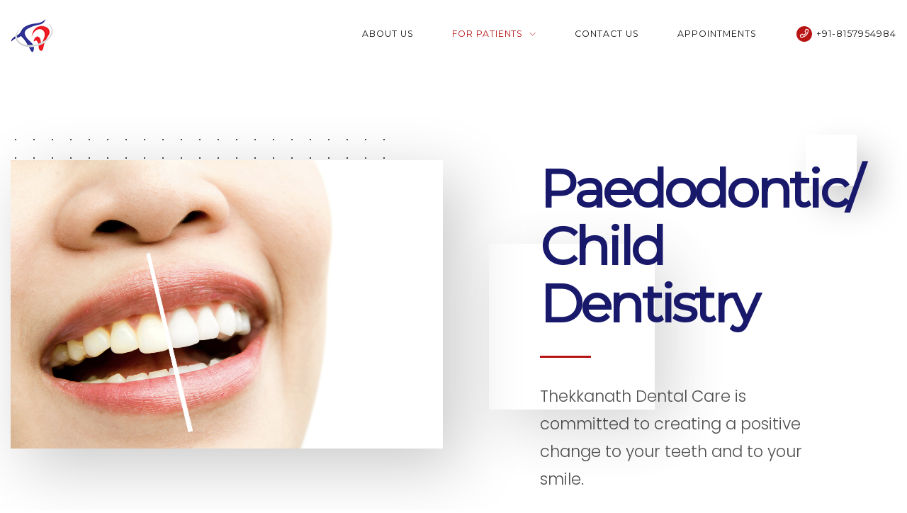

--- FILE ---
content_type: text/html; charset=UTF-8
request_url: https://www.thekkanathdentalcare.com/services/paedodontic-child-dentistry/
body_size: 15886
content:
<!DOCTYPE html>
<html lang="en-US">
<head>
<meta charset="UTF-8" />
<meta name="apple-mobile-web-app-capable" content="yes">
<meta name="viewport" content="width=device-width, initial-scale=1, maximum-scale=1, user-scalable=0">
<link rel="profile" href="http://gmpg.org/xfn/11" />
<link rel="pingback" href="https://www.thekkanathdentalcare.com/xmlrpc.php" />
<meta name='robots' content='index, follow, max-image-preview:large, max-snippet:-1, max-video-preview:-1' />

	<!-- This site is optimized with the Yoast SEO plugin v20.13 - https://yoast.com/wordpress/plugins/seo/ -->
	<title>Paedodontic/Child Dentistry - Thekkanath Dental Care | Dental Clinic in Ollur, Thrissur</title>
	<link rel="canonical" href="https://www.thekkanathdentalcare.com/services/paedodontic-child-dentistry/" />
	<meta property="og:locale" content="en_US" />
	<meta property="og:type" content="article" />
	<meta property="og:title" content="Paedodontic/Child Dentistry - Thekkanath Dental Care | Dental Clinic in Ollur, Thrissur" />
	<meta property="og:url" content="https://www.thekkanathdentalcare.com/services/paedodontic-child-dentistry/" />
	<meta property="og:site_name" content="Thekkanath Dental Care | Dental Clinic in Ollur, Thrissur" />
	<meta property="article:publisher" content="https://www.facebook.com/ThekkanathDentalCare" />
	<meta property="article:modified_time" content="2021-09-10T09:45:29+00:00" />
	<meta name="twitter:card" content="summary_large_image" />
	<meta name="twitter:label1" content="Est. reading time" />
	<meta name="twitter:data1" content="3 minutes" />
	<script type="application/ld+json" class="yoast-schema-graph">{"@context":"https://schema.org","@graph":[{"@type":"WebPage","@id":"https://www.thekkanathdentalcare.com/services/paedodontic-child-dentistry/","url":"https://www.thekkanathdentalcare.com/services/paedodontic-child-dentistry/","name":"Paedodontic/Child Dentistry - Thekkanath Dental Care | Dental Clinic in Ollur, Thrissur","isPartOf":{"@id":"https://www.thekkanathdentalcare.com/#website"},"datePublished":"2020-08-29T05:58:26+00:00","dateModified":"2021-09-10T09:45:29+00:00","breadcrumb":{"@id":"https://www.thekkanathdentalcare.com/services/paedodontic-child-dentistry/#breadcrumb"},"inLanguage":"en-US","potentialAction":[{"@type":"ReadAction","target":["https://www.thekkanathdentalcare.com/services/paedodontic-child-dentistry/"]}]},{"@type":"BreadcrumbList","@id":"https://www.thekkanathdentalcare.com/services/paedodontic-child-dentistry/#breadcrumb","itemListElement":[{"@type":"ListItem","position":1,"name":"Home","item":"https://www.thekkanathdentalcare.com/"},{"@type":"ListItem","position":2,"name":"Services","item":"https://www.thekkanathdentalcare.com/services/"},{"@type":"ListItem","position":3,"name":"Paedodontic/Child Dentistry"}]},{"@type":"WebSite","@id":"https://www.thekkanathdentalcare.com/#website","url":"https://www.thekkanathdentalcare.com/","name":"Thekkanath Dental Care | Dental Clinic in Ollur, Thrissur","description":"Thekkanath Dental Care is a fully fledged multispeciality dental clinic delivering quality dental treatment with an expert panel of dentists of all the specialities for all your dental needs at heart of Ollur. Pledged to brightening the world...One smile at a time","publisher":{"@id":"https://www.thekkanathdentalcare.com/#organization"},"potentialAction":[{"@type":"SearchAction","target":{"@type":"EntryPoint","urlTemplate":"https://www.thekkanathdentalcare.com/?s={search_term_string}"},"query-input":"required name=search_term_string"}],"inLanguage":"en-US"},{"@type":"Organization","@id":"https://www.thekkanathdentalcare.com/#organization","name":"Thekkanath Dental Care","url":"https://www.thekkanathdentalcare.com/","logo":{"@type":"ImageObject","inLanguage":"en-US","@id":"https://www.thekkanathdentalcare.com/#/schema/logo/image/","url":"https://www.thekkanathdentalcare.com/wp-content/uploads/2020/09/tdc-logo.png","contentUrl":"https://www.thekkanathdentalcare.com/wp-content/uploads/2020/09/tdc-logo.png","width":60,"height":60,"caption":"Thekkanath Dental Care"},"image":{"@id":"https://www.thekkanathdentalcare.com/#/schema/logo/image/"},"sameAs":["https://www.facebook.com/ThekkanathDentalCare"]}]}</script>
	<!-- / Yoast SEO plugin. -->


<link rel='dns-prefetch' href='//accounts.google.com' />
<link rel='dns-prefetch' href='//www.thekkanathdentalcare.com' />
<link rel='dns-prefetch' href='//www.googletagmanager.com' />
<link rel='dns-prefetch' href='//fonts.googleapis.com' />
<link rel="alternate" type="application/rss+xml" title="Thekkanath Dental Care | Dental Clinic in Ollur, Thrissur &raquo; Feed" href="https://www.thekkanathdentalcare.com/feed/" />
<link rel="alternate" type="application/rss+xml" title="Thekkanath Dental Care | Dental Clinic in Ollur, Thrissur &raquo; Comments Feed" href="https://www.thekkanathdentalcare.com/comments/feed/" />
<script type="text/javascript">
window._wpemojiSettings = {"baseUrl":"https:\/\/s.w.org\/images\/core\/emoji\/14.0.0\/72x72\/","ext":".png","svgUrl":"https:\/\/s.w.org\/images\/core\/emoji\/14.0.0\/svg\/","svgExt":".svg","source":{"concatemoji":"https:\/\/www.thekkanathdentalcare.com\/wp-includes\/js\/wp-emoji-release.min.js?ver=6.3.7"}};
/*! This file is auto-generated */
!function(i,n){var o,s,e;function c(e){try{var t={supportTests:e,timestamp:(new Date).valueOf()};sessionStorage.setItem(o,JSON.stringify(t))}catch(e){}}function p(e,t,n){e.clearRect(0,0,e.canvas.width,e.canvas.height),e.fillText(t,0,0);var t=new Uint32Array(e.getImageData(0,0,e.canvas.width,e.canvas.height).data),r=(e.clearRect(0,0,e.canvas.width,e.canvas.height),e.fillText(n,0,0),new Uint32Array(e.getImageData(0,0,e.canvas.width,e.canvas.height).data));return t.every(function(e,t){return e===r[t]})}function u(e,t,n){switch(t){case"flag":return n(e,"\ud83c\udff3\ufe0f\u200d\u26a7\ufe0f","\ud83c\udff3\ufe0f\u200b\u26a7\ufe0f")?!1:!n(e,"\ud83c\uddfa\ud83c\uddf3","\ud83c\uddfa\u200b\ud83c\uddf3")&&!n(e,"\ud83c\udff4\udb40\udc67\udb40\udc62\udb40\udc65\udb40\udc6e\udb40\udc67\udb40\udc7f","\ud83c\udff4\u200b\udb40\udc67\u200b\udb40\udc62\u200b\udb40\udc65\u200b\udb40\udc6e\u200b\udb40\udc67\u200b\udb40\udc7f");case"emoji":return!n(e,"\ud83e\udef1\ud83c\udffb\u200d\ud83e\udef2\ud83c\udfff","\ud83e\udef1\ud83c\udffb\u200b\ud83e\udef2\ud83c\udfff")}return!1}function f(e,t,n){var r="undefined"!=typeof WorkerGlobalScope&&self instanceof WorkerGlobalScope?new OffscreenCanvas(300,150):i.createElement("canvas"),a=r.getContext("2d",{willReadFrequently:!0}),o=(a.textBaseline="top",a.font="600 32px Arial",{});return e.forEach(function(e){o[e]=t(a,e,n)}),o}function t(e){var t=i.createElement("script");t.src=e,t.defer=!0,i.head.appendChild(t)}"undefined"!=typeof Promise&&(o="wpEmojiSettingsSupports",s=["flag","emoji"],n.supports={everything:!0,everythingExceptFlag:!0},e=new Promise(function(e){i.addEventListener("DOMContentLoaded",e,{once:!0})}),new Promise(function(t){var n=function(){try{var e=JSON.parse(sessionStorage.getItem(o));if("object"==typeof e&&"number"==typeof e.timestamp&&(new Date).valueOf()<e.timestamp+604800&&"object"==typeof e.supportTests)return e.supportTests}catch(e){}return null}();if(!n){if("undefined"!=typeof Worker&&"undefined"!=typeof OffscreenCanvas&&"undefined"!=typeof URL&&URL.createObjectURL&&"undefined"!=typeof Blob)try{var e="postMessage("+f.toString()+"("+[JSON.stringify(s),u.toString(),p.toString()].join(",")+"));",r=new Blob([e],{type:"text/javascript"}),a=new Worker(URL.createObjectURL(r),{name:"wpTestEmojiSupports"});return void(a.onmessage=function(e){c(n=e.data),a.terminate(),t(n)})}catch(e){}c(n=f(s,u,p))}t(n)}).then(function(e){for(var t in e)n.supports[t]=e[t],n.supports.everything=n.supports.everything&&n.supports[t],"flag"!==t&&(n.supports.everythingExceptFlag=n.supports.everythingExceptFlag&&n.supports[t]);n.supports.everythingExceptFlag=n.supports.everythingExceptFlag&&!n.supports.flag,n.DOMReady=!1,n.readyCallback=function(){n.DOMReady=!0}}).then(function(){return e}).then(function(){var e;n.supports.everything||(n.readyCallback(),(e=n.source||{}).concatemoji?t(e.concatemoji):e.wpemoji&&e.twemoji&&(t(e.twemoji),t(e.wpemoji)))}))}((window,document),window._wpemojiSettings);
</script>
<style type="text/css">
img.wp-smiley,
img.emoji {
	display: inline !important;
	border: none !important;
	box-shadow: none !important;
	height: 1em !important;
	width: 1em !important;
	margin: 0 0.07em !important;
	vertical-align: -0.1em !important;
	background: none !important;
	padding: 0 !important;
}
</style>
	<link rel='stylesheet' id='wp-block-library-css' href='https://www.thekkanathdentalcare.com/wp-includes/css/dist/block-library/style.min.css?ver=6.3.7' type='text/css' media='all' />
<style id='classic-theme-styles-inline-css' type='text/css'>
/*! This file is auto-generated */
.wp-block-button__link{color:#fff;background-color:#32373c;border-radius:9999px;box-shadow:none;text-decoration:none;padding:calc(.667em + 2px) calc(1.333em + 2px);font-size:1.125em}.wp-block-file__button{background:#32373c;color:#fff;text-decoration:none}
</style>
<style id='global-styles-inline-css' type='text/css'>
body{--wp--preset--color--black: #000000;--wp--preset--color--cyan-bluish-gray: #abb8c3;--wp--preset--color--white: #ffffff;--wp--preset--color--pale-pink: #f78da7;--wp--preset--color--vivid-red: #cf2e2e;--wp--preset--color--luminous-vivid-orange: #ff6900;--wp--preset--color--luminous-vivid-amber: #fcb900;--wp--preset--color--light-green-cyan: #7bdcb5;--wp--preset--color--vivid-green-cyan: #00d084;--wp--preset--color--pale-cyan-blue: #8ed1fc;--wp--preset--color--vivid-cyan-blue: #0693e3;--wp--preset--color--vivid-purple: #9b51e0;--wp--preset--gradient--vivid-cyan-blue-to-vivid-purple: linear-gradient(135deg,rgba(6,147,227,1) 0%,rgb(155,81,224) 100%);--wp--preset--gradient--light-green-cyan-to-vivid-green-cyan: linear-gradient(135deg,rgb(122,220,180) 0%,rgb(0,208,130) 100%);--wp--preset--gradient--luminous-vivid-amber-to-luminous-vivid-orange: linear-gradient(135deg,rgba(252,185,0,1) 0%,rgba(255,105,0,1) 100%);--wp--preset--gradient--luminous-vivid-orange-to-vivid-red: linear-gradient(135deg,rgba(255,105,0,1) 0%,rgb(207,46,46) 100%);--wp--preset--gradient--very-light-gray-to-cyan-bluish-gray: linear-gradient(135deg,rgb(238,238,238) 0%,rgb(169,184,195) 100%);--wp--preset--gradient--cool-to-warm-spectrum: linear-gradient(135deg,rgb(74,234,220) 0%,rgb(151,120,209) 20%,rgb(207,42,186) 40%,rgb(238,44,130) 60%,rgb(251,105,98) 80%,rgb(254,248,76) 100%);--wp--preset--gradient--blush-light-purple: linear-gradient(135deg,rgb(255,206,236) 0%,rgb(152,150,240) 100%);--wp--preset--gradient--blush-bordeaux: linear-gradient(135deg,rgb(254,205,165) 0%,rgb(254,45,45) 50%,rgb(107,0,62) 100%);--wp--preset--gradient--luminous-dusk: linear-gradient(135deg,rgb(255,203,112) 0%,rgb(199,81,192) 50%,rgb(65,88,208) 100%);--wp--preset--gradient--pale-ocean: linear-gradient(135deg,rgb(255,245,203) 0%,rgb(182,227,212) 50%,rgb(51,167,181) 100%);--wp--preset--gradient--electric-grass: linear-gradient(135deg,rgb(202,248,128) 0%,rgb(113,206,126) 100%);--wp--preset--gradient--midnight: linear-gradient(135deg,rgb(2,3,129) 0%,rgb(40,116,252) 100%);--wp--preset--font-size--small: 13px;--wp--preset--font-size--medium: 20px;--wp--preset--font-size--large: 36px;--wp--preset--font-size--x-large: 42px;--wp--preset--spacing--20: 0.44rem;--wp--preset--spacing--30: 0.67rem;--wp--preset--spacing--40: 1rem;--wp--preset--spacing--50: 1.5rem;--wp--preset--spacing--60: 2.25rem;--wp--preset--spacing--70: 3.38rem;--wp--preset--spacing--80: 5.06rem;--wp--preset--shadow--natural: 6px 6px 9px rgba(0, 0, 0, 0.2);--wp--preset--shadow--deep: 12px 12px 50px rgba(0, 0, 0, 0.4);--wp--preset--shadow--sharp: 6px 6px 0px rgba(0, 0, 0, 0.2);--wp--preset--shadow--outlined: 6px 6px 0px -3px rgba(255, 255, 255, 1), 6px 6px rgba(0, 0, 0, 1);--wp--preset--shadow--crisp: 6px 6px 0px rgba(0, 0, 0, 1);}:where(.is-layout-flex){gap: 0.5em;}:where(.is-layout-grid){gap: 0.5em;}body .is-layout-flow > .alignleft{float: left;margin-inline-start: 0;margin-inline-end: 2em;}body .is-layout-flow > .alignright{float: right;margin-inline-start: 2em;margin-inline-end: 0;}body .is-layout-flow > .aligncenter{margin-left: auto !important;margin-right: auto !important;}body .is-layout-constrained > .alignleft{float: left;margin-inline-start: 0;margin-inline-end: 2em;}body .is-layout-constrained > .alignright{float: right;margin-inline-start: 2em;margin-inline-end: 0;}body .is-layout-constrained > .aligncenter{margin-left: auto !important;margin-right: auto !important;}body .is-layout-constrained > :where(:not(.alignleft):not(.alignright):not(.alignfull)){max-width: var(--wp--style--global--content-size);margin-left: auto !important;margin-right: auto !important;}body .is-layout-constrained > .alignwide{max-width: var(--wp--style--global--wide-size);}body .is-layout-flex{display: flex;}body .is-layout-flex{flex-wrap: wrap;align-items: center;}body .is-layout-flex > *{margin: 0;}body .is-layout-grid{display: grid;}body .is-layout-grid > *{margin: 0;}:where(.wp-block-columns.is-layout-flex){gap: 2em;}:where(.wp-block-columns.is-layout-grid){gap: 2em;}:where(.wp-block-post-template.is-layout-flex){gap: 1.25em;}:where(.wp-block-post-template.is-layout-grid){gap: 1.25em;}.has-black-color{color: var(--wp--preset--color--black) !important;}.has-cyan-bluish-gray-color{color: var(--wp--preset--color--cyan-bluish-gray) !important;}.has-white-color{color: var(--wp--preset--color--white) !important;}.has-pale-pink-color{color: var(--wp--preset--color--pale-pink) !important;}.has-vivid-red-color{color: var(--wp--preset--color--vivid-red) !important;}.has-luminous-vivid-orange-color{color: var(--wp--preset--color--luminous-vivid-orange) !important;}.has-luminous-vivid-amber-color{color: var(--wp--preset--color--luminous-vivid-amber) !important;}.has-light-green-cyan-color{color: var(--wp--preset--color--light-green-cyan) !important;}.has-vivid-green-cyan-color{color: var(--wp--preset--color--vivid-green-cyan) !important;}.has-pale-cyan-blue-color{color: var(--wp--preset--color--pale-cyan-blue) !important;}.has-vivid-cyan-blue-color{color: var(--wp--preset--color--vivid-cyan-blue) !important;}.has-vivid-purple-color{color: var(--wp--preset--color--vivid-purple) !important;}.has-black-background-color{background-color: var(--wp--preset--color--black) !important;}.has-cyan-bluish-gray-background-color{background-color: var(--wp--preset--color--cyan-bluish-gray) !important;}.has-white-background-color{background-color: var(--wp--preset--color--white) !important;}.has-pale-pink-background-color{background-color: var(--wp--preset--color--pale-pink) !important;}.has-vivid-red-background-color{background-color: var(--wp--preset--color--vivid-red) !important;}.has-luminous-vivid-orange-background-color{background-color: var(--wp--preset--color--luminous-vivid-orange) !important;}.has-luminous-vivid-amber-background-color{background-color: var(--wp--preset--color--luminous-vivid-amber) !important;}.has-light-green-cyan-background-color{background-color: var(--wp--preset--color--light-green-cyan) !important;}.has-vivid-green-cyan-background-color{background-color: var(--wp--preset--color--vivid-green-cyan) !important;}.has-pale-cyan-blue-background-color{background-color: var(--wp--preset--color--pale-cyan-blue) !important;}.has-vivid-cyan-blue-background-color{background-color: var(--wp--preset--color--vivid-cyan-blue) !important;}.has-vivid-purple-background-color{background-color: var(--wp--preset--color--vivid-purple) !important;}.has-black-border-color{border-color: var(--wp--preset--color--black) !important;}.has-cyan-bluish-gray-border-color{border-color: var(--wp--preset--color--cyan-bluish-gray) !important;}.has-white-border-color{border-color: var(--wp--preset--color--white) !important;}.has-pale-pink-border-color{border-color: var(--wp--preset--color--pale-pink) !important;}.has-vivid-red-border-color{border-color: var(--wp--preset--color--vivid-red) !important;}.has-luminous-vivid-orange-border-color{border-color: var(--wp--preset--color--luminous-vivid-orange) !important;}.has-luminous-vivid-amber-border-color{border-color: var(--wp--preset--color--luminous-vivid-amber) !important;}.has-light-green-cyan-border-color{border-color: var(--wp--preset--color--light-green-cyan) !important;}.has-vivid-green-cyan-border-color{border-color: var(--wp--preset--color--vivid-green-cyan) !important;}.has-pale-cyan-blue-border-color{border-color: var(--wp--preset--color--pale-cyan-blue) !important;}.has-vivid-cyan-blue-border-color{border-color: var(--wp--preset--color--vivid-cyan-blue) !important;}.has-vivid-purple-border-color{border-color: var(--wp--preset--color--vivid-purple) !important;}.has-vivid-cyan-blue-to-vivid-purple-gradient-background{background: var(--wp--preset--gradient--vivid-cyan-blue-to-vivid-purple) !important;}.has-light-green-cyan-to-vivid-green-cyan-gradient-background{background: var(--wp--preset--gradient--light-green-cyan-to-vivid-green-cyan) !important;}.has-luminous-vivid-amber-to-luminous-vivid-orange-gradient-background{background: var(--wp--preset--gradient--luminous-vivid-amber-to-luminous-vivid-orange) !important;}.has-luminous-vivid-orange-to-vivid-red-gradient-background{background: var(--wp--preset--gradient--luminous-vivid-orange-to-vivid-red) !important;}.has-very-light-gray-to-cyan-bluish-gray-gradient-background{background: var(--wp--preset--gradient--very-light-gray-to-cyan-bluish-gray) !important;}.has-cool-to-warm-spectrum-gradient-background{background: var(--wp--preset--gradient--cool-to-warm-spectrum) !important;}.has-blush-light-purple-gradient-background{background: var(--wp--preset--gradient--blush-light-purple) !important;}.has-blush-bordeaux-gradient-background{background: var(--wp--preset--gradient--blush-bordeaux) !important;}.has-luminous-dusk-gradient-background{background: var(--wp--preset--gradient--luminous-dusk) !important;}.has-pale-ocean-gradient-background{background: var(--wp--preset--gradient--pale-ocean) !important;}.has-electric-grass-gradient-background{background: var(--wp--preset--gradient--electric-grass) !important;}.has-midnight-gradient-background{background: var(--wp--preset--gradient--midnight) !important;}.has-small-font-size{font-size: var(--wp--preset--font-size--small) !important;}.has-medium-font-size{font-size: var(--wp--preset--font-size--medium) !important;}.has-large-font-size{font-size: var(--wp--preset--font-size--large) !important;}.has-x-large-font-size{font-size: var(--wp--preset--font-size--x-large) !important;}
.wp-block-navigation a:where(:not(.wp-element-button)){color: inherit;}
:where(.wp-block-post-template.is-layout-flex){gap: 1.25em;}:where(.wp-block-post-template.is-layout-grid){gap: 1.25em;}
:where(.wp-block-columns.is-layout-flex){gap: 2em;}:where(.wp-block-columns.is-layout-grid){gap: 2em;}
.wp-block-pullquote{font-size: 1.5em;line-height: 1.6;}
</style>
<link rel='stylesheet' id='latepoint-main-front-css' href='https://www.thekkanathdentalcare.com/wp-content/plugins/latepoint/public/stylesheets/front.css?ver=4.9.7' type='text/css' media='all' />
<link rel='stylesheet' id='xtender-style-css' href='https://www.thekkanathdentalcare.com/wp-content/plugins/xtender/assets/front/css/xtender.css?ver=1.3.1' type='text/css' media='all' />
<link rel='stylesheet' id='dentist_wp-style-parent-css' href='https://www.thekkanathdentalcare.com/wp-content/themes/dentist-wp/style.css?ver=6.3.7' type='text/css' media='all' />
<link rel='stylesheet' id='dentist_wp-style-css' href='https://www.thekkanathdentalcare.com/wp-content/themes/dentist-wp-child/style.css?ver=1839392384' type='text/css' media='all' />
<style id='dentist_wp-style-inline-css' type='text/css'>
 body{font-family:'Poppins';font-weight:300;font-size:0.875rem}h1,.h1{font-family:'Montserrat';font-weight:300;text-transform:none;font-size:3.09375rem;letter-spacing:-0.05em}@media(min-width:768px){h1,.h1{font-size:4.125rem}}h2,.h2{font-family:'Montserrat';font-weight:300;text-transform:none;font-size:3.25rem;letter-spacing:-0.04em}h3,.h3{font-family:'Montserrat';font-weight:normal;text-transform:none;font-size:2.5rem;letter-spacing:-0.04em}h4,.h4{font-family:'Poppins';font-weight:500;text-transform:capitalize;font-size:1.625rem}h5,.h5,.xtd-person__title{font-family:'Montserrat';font-weight:normal;text-transform:capitalize;font-size:1.125rem;letter-spacing:0.08em}h6,.h6,.nf-field-label.nf-field-label label{font-family:'Poppins';font-weight:normal;text-transform:uppercase;font-size:0.875rem;letter-spacing:0.08em}blockquote,blockquote p,.pullquote,.blockquote,.text-blockquote{font-family:'Old Standard TT';font-weight:normal;font-style:italic;text-transform:none;font-size:1.5rem}blockquote cite{font-family:'Poppins'}.ct-main-navigation{font-family:'Montserrat';font-weight:normal;text-transform:uppercase;font-size:0.6875rem;letter-spacing:0.08em}h1 small,h2 small,h3 small{font-family:'Poppins';font-size:0.875rem}.font-family--h1{font-family:'Montserrat'},.font-family--h2{font-family:'Montserrat'},.font-family--h3{font-family:'Montserrat'}.xtd-recent-posts__post__title{font-family:'Poppins';font-weight:normal;text-transform:uppercase;font-size:0.875rem;letter-spacing:0.05em}.sub-menu a,.children a{font-family:'Poppins';font-weight:300}#footer .widget-title{font-family:'Montserrat';font-weight:normal;text-transform:uppercase}table thead th{font-family:'Montserrat';font-weight:normal;text-transform:capitalize}.btn,.wcs-more.wcs-btn--action,.vc_general.vc_btn3.vc_btn3{font-family:'Montserrat';font-weight:normal;text-transform:uppercase}.special-title em:first-child,.wcs-timetable--carousel .wcs-class__timestamp .date-day{font-family:'Old Standard TT';font-weight:normal;font-style:italic}.ct-header__main-heading small{}.ct-vc-text-separator{font-family:'Montserrat';font-weight:300}.wcs-timetable--week .wcs-class__title,.wcs-timetable--agenda .wcs-class__title{font-family:'Montserrat'}.xtd-gmap-info{font-family:'Poppins';font-weight:300;font-size:0.875rem}.xtd-timeline__item::before{font-family:'Poppins';font-weight:500;text-transform:capitalize;font-size:1.625rem}
 body{background-color:rgba(255,255,255,1);color:rgba(81,80,80,1)}h1,.h1{color:rgba(25,25,108,1)}h2,.h2{color:rgba(25,25,108,1)}h3,.h3{color:rgba(25,25,108,1)}h4,.h4{color:rgba(25,25,108,1)}h5,.h5{color:rgba(25,25,108,1)}h6,.h6{color:rgba(25,25,108,1)}a{color:rgba(25,25,108,1)}a:hover{color:rgba(25,25,108,0.75)}.ct-content{border-color:rgba(81,80,80,0.15)}input[type=text],input[type=search],input[type=password],input[type=email],input[type=number],input[type=url],input[type=date],input[type=tel],select,textarea,.form-control{border:1px solid rgba(81,80,80,0.22);background-color:rgba(255,255,255,1);color:rgba(81,80,80,1)}input[type=text]:focus,input[type=search]:focus,input[type=password]:focus,input[type=email]:focus,input[type=number]:focus,input[type=url]:focus,input[type=date]:focus,input[type=tel]:focus,select:focus,textarea:focus,.form-control:focus{color:rgba(81,80,80,1);border-color:rgba(81,80,80,0.35);background-color:rgba(81,80,80,0.05)}select{background-image:url([data-uri]) !important}::-webkit-input-placeholder{color:rgba(81,80,80,0.2) !important}::-moz-placeholder{color:rgba(81,80,80,0.2) !important}:-ms-input-placeholder{color:rgba(81,80,80,0.2) !important}:-moz-placeholder{color:rgba(81,80,80,0.2) !important}::placeholder{color:rgba(81,80,80,0.2) !important}input[type=submit],input[type=button],button,.btn-primary,.vc_general.vc_btn3.vc_btn3.vc_btn3-style-btn-primary{background-color:rgba(184,20,20,1);color:rgba(255,255,255,1);border-color:rgba(184,20,20,1)}input[type=submit]:hover,input[type=submit]:active,input[type=button]:hover,input[type=button]:active,button:hover,button:active,.btn-primary:hover,.btn-primary:active,.btn-primary:active:hover,.vc_btn3.vc_btn3.vc_btn3-style-btn-primary:hover,.vc_general.vc_btn3.vc_btn3.vc_btn3-style-btn-outline-primary:hover{background-color:rgb(164,0,0);border-color:rgb(164,0,0)}.btn-link,.vc_general.vc_btn3.vc_btn3-style-btn-link{color:rgba(184,20,20,1)}.btn-link:hover,.vc_general.vc_btn3.vc_btn3-style-btn-link:hover{color:rgb(164,0,0)}.btn-link::after,.vc_general.vc_btn3.vc_btn3-style-btn-link::after{background-color:rgba(184,20,20,1);color:rgba(255,255,255,1)}.btn-link:hover::after{background-color:rgb(164,0,0)}.btn-outline-primary,.vc_general.vc_btn3.vc_btn3.vc_btn3-style-btn-outline-primary{border-color:rgba(184,20,20,1);color:rgba(184,20,20,1)}.btn-outline-primary:active,.btn-outline-primary:hover,.btn-outline-primary:hover:active,.btn-outline-primary:focus,.btn-outline-primary:disabled,.btn-outline-primary:disabled:hover,.vc_general.vc_btn3.vc_btn3.vc_btn3-style-btn-outline-primary:hover{border-color:rgba(184,20,20,1);background-color:rgba(184,20,20,1);color:rgba(255,255,255,1)}.color-primary,.color--primary{color:rgba(184,20,20,1)}.color-primary-inverted,.color--primary-inverted{color:rgba(255,255,255,1)}.color-primary--hover{color:rgb(164,0,0)}.color-text,.vc_single_image-wrapper.ct-lightbox-video,.color--text{color:rgba(81,80,80,1)}.color-text-inverted,.color--text-inverted{color:rgba(255,255,255,1)}.color-bg,.color--bg{color:rgba(255,255,255,1)}.color-bg-inverted,.color--bg-inverted{color:rgba(0,0,0,1)}.color--links{color:rgba(25,25,108,1)}.color--h1{color:rgba(25,25,108,1)}.color--h2{color:rgba(25,25,108,1)}.color--h3{color:rgba(25,25,108,1)}.color--h4{color:rgba(25,25,108,1)}.color-bg-bg,.bg-color--bg{background-color:rgba(255,255,255,1)}.color-bg-bg--75,.bg-color--bg-75{background-color:rgba(255,255,255,0.75)}.color-bg-primary,.bg-color--primary{background-color:rgba(184,20,20,1)}.color-bg-text,.bg-color--test{background-color:rgba(81,80,80,1)}.special-title::before{border-color:rgba(184,20,20,1)}.ct-header{color:rgba(17,17,17,1);background-color:rgba(255,255,255,0.95)}@media(min-width:576px){.ct-header{background-color:rgba(255,255,255,0)}}.ct-header__logo-nav a{color:rgba(17,17,17,1)}.ct-header__logo-nav a:hover{color:rgba(17,17,17,0.65)}.ct-menu--inverted .ct-header__wrapper:not(.ct-header__wrapper--stuck) .ct-header__logo-nav ul:not(.sub-menu) > li > a{color:rgba(255,255,255,1)}.ct-menu--inverted .ct-header__wrapper:not(.ct-header__wrapper--stuck) .ct-header__logo-nav ul:not(.sub-menu) > li > a:hover{color:rgba(255,255,255,0.85)}.ct-header__logo-nav .current-menu-ancestor > a,.ct-header__logo-nav .current-menu-parent > a,.ct-header__logo-nav .current-menu-item > a,.ct-header__logo-nav .current-page-parent > a,.ct-header__logo-nav .current_page_parent > a,.ct-header__logo-nav .current_page_ancestor > a,.ct-header__logo-nav .current-page-ancestor > a,.ct-header__logo-nav .current_page_item > a{color:rgba(184,20,20,1)}#ct-main-nav::before{background-color:rgba(255,255,255,0.9)}.ct-main-navigation .sub-menu,.ct-main-navigation .children{background-color:rgba(255,255,255,1)}.ct-main-navigation .sub-menu a,.ct-main-navigation .children a{color:rgba(17,17,17,1)}.ct-main-navigation .sub-menu a:hover,.ct-main-navigation .children a:hover{color:rgba(184,20,20,1)}.ct-header__wrapper--stuck{background-color:rgba(255,255,255,0.98)}.color-primary,.wpml-switcher .active,#ct-header__hero-navigator > a,.section-bullets,.special-title small:last-child,#ct-scroll-top{color:rgba(184,20,20,1)}.ct-layout--without-slider .ct-header__hero{color:rgba(17,17,17,1)}.ct-hero--without-image .ct-header__hero::after{background-color:rgba(247,247,247,1)}.ct-header__main-heading-title h1{color:rgba(25,25,108,1)}.img-frame-small,.img-frame-large{background-color:rgba(255,255,255,1);border-color:rgba(255,255,255,1)}.ct-social-box .fa-boxed.fa-envelope{color:rgba(255,255,255,1)}.ct-social-box .fa-boxed.fa-envelope::after{background-color:rgba(184,20,20,1)}h4.media-heading{color:rgba(184,20,20,1)}.comment-reply-link,.btn-outline-primary{color:rgba(184,20,20,1);border-color:rgba(184,20,20,1)}.comment-reply-link:hover,.btn-outline-primary:hover,.btn-outline-primary:hover:active,.btn-outline-primary:active{background-color:rgba(184,20,20,1);color:rgba(255,255,255,1);border-color:rgba(184,20,20,1)}.media.comment{border-color:rgba(81,80,80,0.125)}.ct-posts .ct-post.format-quote .ct-post__content{background-color:rgba(184,20,20,1)}.ct-posts .ct-post.format-quote blockquote,.ct-posts .ct-post.format-quote blockquote cite,.ct-posts .ct-post.format-quote blockquote cite::before{color:rgba(255,255,255,1)}.ct-posts .ct-post.format-link{border-color:rgba(81,80,80,0.125)}.pagination .current{color:rgba(255,255,255,1)}.pagination .nav-links .current::before{background-color:rgba(184,20,20,1)}.pagination .current{color:rgba(255,255,255,1)}.pagination a{color:rgb(164,0,0)}.pagination .nav-links .prev,.pagination .nav-links .next{border-color:rgba(184,20,20,1)}.ct-sidebar .widget_archive,.ct-sidebar .widget_categories{color:rgba(81,80,80,0.35)}.ct-sidebar ul li::before{color:rgba(81,80,80,1)}.ct-sidebar .sidebar-widget .widget-title::after{border-color:rgba(81,80,80,1)}.ct-sidebar .sidebar-widget .widget-title,.ct-sidebar .sidebar-widget .widget-title a{color:rgba(184,20,20,1)}.ct-sidebar .sidebar-widget.widget_tag_cloud .tag{color:rgba(255,255,255,1)}.ct-sidebar .sidebar-widget.widget_tag_cloud .tag::before{background-color:rgba(81,80,80,1)}.ct-sidebar .sidebar-widget.widget_tag_cloud .tag.x-large::before{background-color:rgba(184,20,20,1)}#wp-calendar thead th,#wp-calendar tbody td{border-color:rgba(81,80,80,0.125)}.ct-footer{background-color:rgba(27,28,33,1);color:rgba(167,167,167,1)}.ct-footer a{color:rgba(255,255,255,1)}.ct-footer .widget-title{color:rgba(255,255,255,1)}.ct-footer input[type=text],.ct-footer input[type=search],.ct-footer input[type=password],.ct-footer input[type=email],.ct-footer input[type=number],.ct-footer input[type=url],.ct-footer input[type=date],.ct-footer input[type=tel],.ct-footer select,.ct-footer textarea,.ct-footer .form-control{border:1px solid rgba(255,255,255,1);background-color:rgba(255,255,255,1);color:rgba(27,28,33,1)}.ct-footer input[type=text]:focus,.ct-footer input[type=search]:focus,.ct-footer input[type=password]:focus,.ct-footer input[type=email]:focus,.ct-footer input[type=number]:focus,.ct-footer input[type=url]:focus,.ct-footer input[type=date]:focus,.ct-footer input[type=tel]:focus,.ct-footer select:focus,.ct-footer textarea:focus,.ct-footer .form-control:focus{color:rgba(27,28,33,1);border-color:rgba(255,255,255,1);background-color:rgba(255,255,255,0.95)}.ct-footer select{background-image:url([data-uri]) !important}blockquote,blockquote cite::before,q,q cite::before{color:rgba(184,20,20,1)}blockquote cite,q site{color:rgba(81,80,80,1)}table{border-color:rgba(81,80,80,0.15)}table thead th{color:rgba(184,20,20,1)}.vc_tta-style-xtd-vc-tabs-transparent .vc_tta-tab.vc_active{color:rgba(184,20,20,1)}.ct-vc-recent-news-post{border-color:rgba(81,80,80,0.125)}.ct-vc-recent-news-post .ti-calendar{color:rgba(184,20,20,1)}.ct-vc-services-carousel__item-title{color:rgba(184,20,20,1)}.ct-vc-services-carousel__item{background-color:rgba(255,255,255,1)}.wcs-timetable--week .wcs-class__title,.wcs-timetable--agenda .wcs-class__title,.wcs-timetable--compact-list .wcs-class__title{color:rgba(25,25,108,1)}.wcs-timetable--carousel .wcs-class__title{color:rgba(25,25,108,1) !important}.wcs-timetable__carousel .wcs-class__title::after,.wcs-timetable__carousel .owl-prev,.wcs-timetable__carousel .owl-next{border-color:rgba(184,20,20,1);color:rgba(184,20,20,1)}.wcs-timetable--carousel .wcs-class__title small{color:rgba(81,80,80,1)}body .wcs-timetable--carousel .wcs-btn--action{background-color:rgba(184,20,20,1);color:rgba(255,255,255,1)}body .wcs-timetable--carousel .wcs-btn--action:hover{background-color:rgb(164,0,0);color:rgba(255,255,255,1)}.wcs-timetable__container .wcs-filters__filter-wrapper:hover{color:rgba(184,20,20,1) !important}.wcs-timetable--compact-list .wcs-day__wrapper{background-color:rgba(81,80,80,1);color:rgba(255,255,255,1)}.wcs-timetable__week,.wcs-timetable__week .wcs-day,.wcs-timetable__week .wcs-class,.wcs-timetable__week .wcs-day__title{border-color:rgba(81,80,80,0.125)}.wcs-timetable__week .wcs-class{background-color:rgba(255,255,255,1)}.wcs-timetable__week .wcs-day__title,.wcs-timetable__week .wcs-class__instructors::before{color:rgba(184,20,20,1) !important}.wcs-timetable__week .wcs-day__title::before{background-color:rgba(81,80,80,1)}.wcs-timetable__week .wcs-class__title::after{color:rgba(255,255,255,1);background-color:rgba(184,20,20,1)}.wcs-filters__title{color:rgba(184,20,20,1) !important}.xtd-carousel-mini,.xtd-carousel-mini .owl-image-link:hover::after{color:rgba(184,20,20,1) !important}.xtd-carousel-mini .onclick-video_link a::before{background-color:rgba(184,20,20,0.85)}.xtd-carousel-mini .onclick-video_link a::after{color:rgba(255,255,255,1)}.xtd-carousel-mini .onclick-video_link a:hover::after{background-color:rgba(184,20,20,0.98)}.wcs-modal:not(.wcs-modal--large) .wcs-modal__title,.wcs-modal:not(.wcs-modal--large) .wcs-modal__close{color:rgba(255,255,255,1)}.wcs-modal:not(.wcs-modal--large) .wcs-btn--action.wcs-btn--action{background-color:rgba(184,20,20,1);color:rgba(255,255,255,1)}.wcs-modal:not(.wcs-modal--large) .wcs-btn--action.wcs-btn--action:hover{background-color:rgb(164,0,0);color:rgba(255,255,255,1)}.wcs-timetable--agenda .wcs-timetable__agenda-data .wcs-class__duration::after{border-color:rgba(184,20,20,1)}.wcs-timetable--agenda .wcs-timetable__agenda-data .wcs-class__time,.wcs-timetable--compact-list .wcs-class__time{color:rgba(81,80,80,0.75)}.wcs-modal:not(.wcs-modal--large),div.pp_overlay.pp_overlay{background-color:rgba(184,20,20,0.97) !important}.mfp-bg{background-color:rgba(255,255,255,0.98) !important}.owl-image-link::before{color:rgba(255,255,255,1)}.owl-nav .owl-prev::before,.owl-nav .owl-next::after,.owl-dots{color:rgba(184,20,20,1) !important}.xtd-ninja-modal-container{background-color:rgba(255,255,255,1)}.xtd-recent-posts__post__date::before{color:rgba(184,20,20,1)}.xtd-gmap-info{background-color:rgba(255,255,255,1);color:rgba(81,80,80,1)}.fa-boxed{background-color:rgba(184,20,20,1);color:rgba(255,255,255,1)}.xtd-timeline__item::before{color:rgba(25,25,108,1)}.xtd-timeline__item::after{background-color:rgba(25,25,108,1)}.xtd-offset-frame::before,.xtd-timeline::before{border-color:rgba(184,20,20,1)}.xtd-person{background-color:rgba(25,25,108,1);color:rgba(25,25,108,0.9)}.xtd-person__title{color:rgba(255,255,255,1)}.xtd-person__content{color:rgba(255,255,255,0.75)}
 .ct-layout--fixed .container-fluid{max-width:1366px}@media(min-width:1367px){.bullets-container,#ct-header__hero-navigator{display:block}}.ct-header{padding:1.25rem 0 1.25rem}.ct-header__main-heading .container-fluid{flex-basis:1366px;-webkit-flex-basis:1366px;-moz-flex-basis:1366px}.ct-header__main-heading-title{padding-top:4.375rem;padding-bottom:4.375rem}
</style>
<link rel='stylesheet' id='dentist_wp-google-fonts-css' href='//fonts.googleapis.com/css?family=Poppins:300,400,500%7CMontserrat:300,400%7COld+Standard+TT:400,400italic&#038;subset=latin' type='text/css' media='all' />
<link rel='stylesheet' id='xtender-icons-dental-css' href='https://www.thekkanathdentalcare.com/wp-content/plugins/xtender/assets/front/css/xtd_dental_icons.css' type='text/css' media='all' />
<link rel='stylesheet' id='js_composer_front-css' href='https://www.thekkanathdentalcare.com/wp-content/plugins/js_composer/assets/css/js_composer.min.css?ver=7.0' type='text/css' media='all' />
<script type='text/javascript' src='https://accounts.google.com/gsi/client' id='google-gsi-client-js'></script>
<script type='text/javascript' src='https://www.thekkanathdentalcare.com/wp-includes/js/jquery/jquery.min.js?ver=3.7.0' id='jquery-core-js'></script>
<script type='text/javascript' src='https://www.thekkanathdentalcare.com/wp-includes/js/jquery/jquery-migrate.min.js?ver=3.4.1' id='jquery-migrate-js'></script>
<script type='text/javascript' src='https://www.thekkanathdentalcare.com/wp-content/plugins/latepoint/public/javascripts/vendor-front.js?ver=4.9.7' id='latepoint-vendor-front-js'></script>
<script type='text/javascript' src='https://www.thekkanathdentalcare.com/wp-includes/js/dist/vendor/wp-polyfill-inert.min.js?ver=3.1.2' id='wp-polyfill-inert-js'></script>
<script type='text/javascript' src='https://www.thekkanathdentalcare.com/wp-includes/js/dist/vendor/regenerator-runtime.min.js?ver=0.13.11' id='regenerator-runtime-js'></script>
<script type='text/javascript' src='https://www.thekkanathdentalcare.com/wp-includes/js/dist/vendor/wp-polyfill.min.js?ver=3.15.0' id='wp-polyfill-js'></script>
<script type='text/javascript' src='https://www.thekkanathdentalcare.com/wp-includes/js/dist/hooks.min.js?ver=c6aec9a8d4e5a5d543a1' id='wp-hooks-js'></script>
<script type='text/javascript' src='https://www.thekkanathdentalcare.com/wp-includes/js/dist/i18n.min.js?ver=7701b0c3857f914212ef' id='wp-i18n-js'></script>
<script id="wp-i18n-js-after" type="text/javascript">
wp.i18n.setLocaleData( { 'text direction\u0004ltr': [ 'ltr' ] } );
</script>
<script type='text/javascript' id='latepoint-main-front-js-extra'>
/* <![CDATA[ */
var latepoint_helper = {"route_action":"latepoint_route_call","response_status":{"success":"success","error":"error"},"ajaxurl":"https:\/\/www.thekkanathdentalcare.com\/wp-admin\/admin-ajax.php","time_pick_style":"timeline","string_today":"Today","reload_booking_summary_route":"steps__reload_booking_summary","time_system":"12","msg_not_available":"Not Available","booking_button_route":"steps__start","show_booking_end_time":"no","customer_dashboard_url":"https:\/\/www.thekkanathdentalcare.com\/customer-dashboard","demo_mode":"","cancel_booking_prompt":"Are you sure you want to cancel this appointment?","single_space_message":"Space Available","many_spaces_message":"Spaces Available","body_font_family":"-apple-system, system-ui, BlinkMacSystemFont, \"Segoe UI\", Roboto, \"Helvetica Neue\", Arial, sans-serif","currency_symbol_before":"\u20b9","currency_symbol_after":"","thousand_separator":",","decimal_separator":".","number_of_decimals":"2","included_phone_countries":"[]","default_phone_country":"us","is_timezone_selected":"","start_from_booking_intent_route":"steps__start_from_booking_intent","start_from_booking_intent_key":"","social_login_google_client_id":"285369681255-2r0h9n8rn7tat5tu1kegput65tmiila6.apps.googleusercontent.com","social_login_google_route":"auth__login_customer_using_google_token","is_enabled_show_dial_code_with_flag":"1","mask_phone_number_fields":"","msg_validation_presence":"can not be blank","msg_validation_invalid":"is invalid","msg_minutes_suffix":" minutes"};
/* ]]> */
</script>
<script type='text/javascript' src='https://www.thekkanathdentalcare.com/wp-content/plugins/latepoint/public/javascripts/front.js?ver=4.9.7' id='latepoint-main-front-js'></script>
<script type='text/javascript' src='https://maps.googleapis.com/maps/api/js?key=AIzaSyArPwtdP09w4OeKGuRDjZlGkUshNh180z8' id='curly-google-maps-js'></script>
<script type='text/javascript' src='https://www.thekkanathdentalcare.com/wp-content/plugins/xtender/dev/libs/gmaps3/gmap3.min.js' id='curly-gmaps3-js'></script>

<!-- Google Analytics snippet added by Site Kit -->
<script type='text/javascript' src='https://www.googletagmanager.com/gtag/js?id=UA-207942987-1' id='google_gtagjs-js' async></script>
<script id="google_gtagjs-js-after" type="text/javascript">
window.dataLayer = window.dataLayer || [];function gtag(){dataLayer.push(arguments);}
gtag('set', 'linker', {"domains":["www.thekkanathdentalcare.com"]} );
gtag("js", new Date());
gtag("set", "developer_id.dZTNiMT", true);
gtag("config", "UA-207942987-1", {"anonymize_ip":true});
gtag("config", "G-EWEHBV4DS5");
</script>

<!-- End Google Analytics snippet added by Site Kit -->
<script></script><link rel="https://api.w.org/" href="https://www.thekkanathdentalcare.com/wp-json/" /><link rel="alternate" type="application/json" href="https://www.thekkanathdentalcare.com/wp-json/wp/v2/pages/959" /><link rel="EditURI" type="application/rsd+xml" title="RSD" href="https://www.thekkanathdentalcare.com/xmlrpc.php?rsd" />
<meta name="generator" content="WordPress 6.3.7" />
<link rel='shortlink' href='https://www.thekkanathdentalcare.com/?p=959' />
<link rel="alternate" type="application/json+oembed" href="https://www.thekkanathdentalcare.com/wp-json/oembed/1.0/embed?url=https%3A%2F%2Fwww.thekkanathdentalcare.com%2Fservices%2Fpaedodontic-child-dentistry%2F" />
<link rel="alternate" type="text/xml+oembed" href="https://www.thekkanathdentalcare.com/wp-json/oembed/1.0/embed?url=https%3A%2F%2Fwww.thekkanathdentalcare.com%2Fservices%2Fpaedodontic-child-dentistry%2F&#038;format=xml" />
<!-- start Simple Custom CSS and JS -->
<script type="text/javascript">
/* Default comment here */ 
(function(funcName, baseObj) {
    // The public function name defaults to window.docReady
    // but you can pass in your own object and own function name and those will be used
    // if you want to put them in a different namespace
    funcName = funcName || "docReady";
    baseObj = baseObj || window;
    var readyList = [];
    var readyFired = false;
    var readyEventHandlersInstalled = false;

    // call this when the document is ready
    // this function protects itself against being called more than once
    function ready() {
        if (!readyFired) {
            // this must be set to true before we start calling callbacks
            readyFired = true;
            for (var i = 0; i < readyList.length; i++) {
                // if a callback here happens to add new ready handlers,
                // the docReady() function will see that it already fired
                // and will schedule the callback to run right after
                // this event loop finishes so all handlers will still execute
                // in order and no new ones will be added to the readyList
                // while we are processing the list
                readyList[i].fn.call(window, readyList[i].ctx);
            }
            // allow any closures held by these functions to free
            readyList = [];
        }
    }

    function readyStateChange() {
        if ( document.readyState === "complete" ) {
            ready();
        }
    }

    // This is the one public interface
    // docReady(fn, context);
    // the context argument is optional - if present, it will be passed
    // as an argument to the callback
    baseObj[funcName] = function(callback, context) {
        if (typeof callback !== "function") {
            throw new TypeError("callback for docReady(fn) must be a function");
        }
        // if ready has already fired, then just schedule the callback
        // to fire asynchronously, but right away
        if (readyFired) {
            setTimeout(function() {callback(context);}, 1);
            return;
        } else {
            // add the function and context to the list
            readyList.push({fn: callback, ctx: context});
        }
        // if document already ready to go, schedule the ready function to run
        if (document.readyState === "complete") {
            setTimeout(ready, 1);
        } else if (!readyEventHandlersInstalled) {
            // otherwise if we don't have event handlers installed, install them
            if (document.addEventListener) {
                // first choice is DOMContentLoaded event
                document.addEventListener("DOMContentLoaded", ready, false);
                // backup is window load event
                window.addEventListener("load", ready, false);
            } else {
                // must be IE
                document.attachEvent("onreadystatechange", readyStateChange);
                window.attachEvent("onload", ready);
            }
            readyEventHandlersInstalled = true;
        }
    }
})("docReady", window);
// use an anonymous function
docReady(function() {
  var toggle_nav = document.getElementById('ct-main-nav__toggle-navigation');
  toggle_nav.addEventListener("click", function() {
    var elements = document.getElementById('ct-main-nav').getElementsByClassName('sub-menu');
    for (var i = 0, max = elements.length; i < max; i++) {
      elements[i].style.display = "block";
    }	
  });
});
</script>
<!-- end Simple Custom CSS and JS -->
<meta name="generator" content="Site Kit by Google 1.107.0" /><style type="text/css">.recentcomments a{display:inline !important;padding:0 !important;margin:0 !important;}</style><meta name="generator" content="Powered by WPBakery Page Builder - drag and drop page builder for WordPress."/>
<meta name="generator" content="Powered by Slider Revolution 6.6.15 - responsive, Mobile-Friendly Slider Plugin for WordPress with comfortable drag and drop interface." />
<script>function setREVStartSize(e){
			//window.requestAnimationFrame(function() {
				window.RSIW = window.RSIW===undefined ? window.innerWidth : window.RSIW;
				window.RSIH = window.RSIH===undefined ? window.innerHeight : window.RSIH;
				try {
					var pw = document.getElementById(e.c).parentNode.offsetWidth,
						newh;
					pw = pw===0 || isNaN(pw) || (e.l=="fullwidth" || e.layout=="fullwidth") ? window.RSIW : pw;
					e.tabw = e.tabw===undefined ? 0 : parseInt(e.tabw);
					e.thumbw = e.thumbw===undefined ? 0 : parseInt(e.thumbw);
					e.tabh = e.tabh===undefined ? 0 : parseInt(e.tabh);
					e.thumbh = e.thumbh===undefined ? 0 : parseInt(e.thumbh);
					e.tabhide = e.tabhide===undefined ? 0 : parseInt(e.tabhide);
					e.thumbhide = e.thumbhide===undefined ? 0 : parseInt(e.thumbhide);
					e.mh = e.mh===undefined || e.mh=="" || e.mh==="auto" ? 0 : parseInt(e.mh,0);
					if(e.layout==="fullscreen" || e.l==="fullscreen")
						newh = Math.max(e.mh,window.RSIH);
					else{
						e.gw = Array.isArray(e.gw) ? e.gw : [e.gw];
						for (var i in e.rl) if (e.gw[i]===undefined || e.gw[i]===0) e.gw[i] = e.gw[i-1];
						e.gh = e.el===undefined || e.el==="" || (Array.isArray(e.el) && e.el.length==0)? e.gh : e.el;
						e.gh = Array.isArray(e.gh) ? e.gh : [e.gh];
						for (var i in e.rl) if (e.gh[i]===undefined || e.gh[i]===0) e.gh[i] = e.gh[i-1];
											
						var nl = new Array(e.rl.length),
							ix = 0,
							sl;
						e.tabw = e.tabhide>=pw ? 0 : e.tabw;
						e.thumbw = e.thumbhide>=pw ? 0 : e.thumbw;
						e.tabh = e.tabhide>=pw ? 0 : e.tabh;
						e.thumbh = e.thumbhide>=pw ? 0 : e.thumbh;
						for (var i in e.rl) nl[i] = e.rl[i]<window.RSIW ? 0 : e.rl[i];
						sl = nl[0];
						for (var i in nl) if (sl>nl[i] && nl[i]>0) { sl = nl[i]; ix=i;}
						var m = pw>(e.gw[ix]+e.tabw+e.thumbw) ? 1 : (pw-(e.tabw+e.thumbw)) / (e.gw[ix]);
						newh =  (e.gh[ix] * m) + (e.tabh + e.thumbh);
					}
					var el = document.getElementById(e.c);
					if (el!==null && el) el.style.height = newh+"px";
					el = document.getElementById(e.c+"_wrapper");
					if (el!==null && el) {
						el.style.height = newh+"px";
						el.style.display = "block";
					}
				} catch(e){
					console.log("Failure at Presize of Slider:" + e)
				}
			//});
		  };</script>
		<style type="text/css" id="wp-custom-css">
			#menu-item-977 a {
	padding-top: 0
}
.ct-header {
  padding: 2px 0;
}
body {
  overflow-x: hidden;
}
.latepoint-booking-form-element {
	margin: 0 !important;
}		</style>
		<style type="text/css" data-type="vc_shortcodes-custom-css">.vc_custom_1619857284828{background: #b81414 url(https://www.thekkanathdentalcare.com/wp-content/uploads/2017/06/Seamlessteethlight-bluepattern_d9c7faf5-9516-4c8b-af46-05a4aa273320-2.png?id=886) !important;}.vc_custom_1498069685249{margin-left: -4rem !important;}.vc_custom_1498068041800{margin-top: -2rem !important;margin-left: -2rem !important;}.vc_custom_1498121544650{margin-bottom: -3rem !important;margin-left: -3rem !important;}</style><noscript><style> .wpb_animate_when_almost_visible { opacity: 1; }</style></noscript></head>

<body class="page-template-default page page-id-959 page-child parent-pageid-837 latepoint ct-layout--full ct-layout--fixed ct-layout--without-slider ct-hero--without-image ct-menu--align-right ct-menu--fixed  ct-hero--center ct-hero--middle ct-hero--text-center ct-content-with-vc wpb-js-composer js-comp-ver-7.0 vc_responsive" itemscope itemtype="http://schema.org/WebPage">
	<div class="ct-site">
		<header class="ct-header" itemscope itemtype="http://schema.org/WPHeader">
  <div class="ct-header__wrapper">
    <div class="container-fluid">
      <div class="ct-header__toolbar">
  </div>
      <div class="ct-header__logo-nav">
  <a href="https://www.thekkanathdentalcare.com/" rel="home" class="ct-logo">
              <img class="ct-logo__image" src='https://www.thekkanathdentalcare.com/wp-content/uploads/2020/09/tdc-logo.png'  alt='Thekkanath Dental Care | Dental Clinic in Ollur, Thrissur'>
  </a>
  <label id="ct-main-nav__toggle-navigation" for="ct-main-nav__toggle-navigation-main">Menu <i class="ti-align-justify"></i></label>
<div id='ct-main-nav'>
	<input type="checkbox" hidden id="ct-main-nav__toggle-navigation-main">
	<nav id="ct-main-nav__wrapper" itemscope itemtype="http://schema.org/SiteNavigationElement">
		<ul id="menu-menu" class="ct-main-navigation"><li id="menu-item-924" class="menu-item menu-item-type-post_type menu-item-object-page menu-item-924"><a href="https://www.thekkanathdentalcare.com/about-us/">About Us</a></li>
<li id="menu-item-963" class="menu-item menu-item-type-custom menu-item-object-custom current-menu-ancestor menu-item-has-children menu-item-963"><a href="#">For Patients</a>
<ul class="sub-menu">
	<li id="menu-item-967" class="menu-item menu-item-type-post_type menu-item-object-page menu-item-967"><a href="https://www.thekkanathdentalcare.com/facilities/">Facilities</a></li>
	<li id="menu-item-932" class="menu-item menu-item-type-post_type menu-item-object-page current-page-ancestor current-menu-ancestor current-menu-parent current-page-parent current_page_parent current_page_ancestor menu-item-has-children menu-item-932"><a href="https://www.thekkanathdentalcare.com/services/">Services</a>
	<ul class="sub-menu">
		<li id="menu-item-974" class="menu-item menu-item-type-post_type menu-item-object-page menu-item-974"><a href="https://www.thekkanathdentalcare.com/services/general-dentistry/">General Dentistry</a></li>
		<li id="menu-item-968" class="menu-item menu-item-type-post_type menu-item-object-page menu-item-968"><a href="https://www.thekkanathdentalcare.com/services/cosmetic-aesthetic-dentistry/">Cosmetic/Aesthetic Dentistry</a></li>
		<li id="menu-item-970" class="menu-item menu-item-type-post_type menu-item-object-page menu-item-970"><a href="https://www.thekkanathdentalcare.com/services/implants/">Implants</a></li>
		<li id="menu-item-969" class="menu-item menu-item-type-post_type menu-item-object-page current-menu-item page_item page-item-959 current_page_item menu-item-969"><a href="https://www.thekkanathdentalcare.com/services/paedodontic-child-dentistry/" aria-current="page">Paedodontic/Child Dentistry</a></li>
		<li id="menu-item-971" class="menu-item menu-item-type-post_type menu-item-object-page menu-item-971"><a href="https://www.thekkanathdentalcare.com/services/orthodontics/">Orthodontics</a></li>
		<li id="menu-item-972" class="menu-item menu-item-type-post_type menu-item-object-page menu-item-972"><a href="https://www.thekkanathdentalcare.com/services/endodontics/">Endodontics</a></li>
		<li id="menu-item-973" class="menu-item menu-item-type-post_type menu-item-object-page menu-item-973"><a href="https://www.thekkanathdentalcare.com/services/prosthodontics-tooth-replacement/">Prosthodontics/Tooth Replacement</a></li>
	</ul>
</li>
</ul>
</li>
<li id="menu-item-925" class="menu-item menu-item-type-post_type menu-item-object-page menu-item-925"><a href="https://www.thekkanathdentalcare.com/contact-us/">Contact Us</a></li>
<li id="menu-item-931" class="menu-item menu-item-type-post_type menu-item-object-page menu-item-931"><a href="https://www.thekkanathdentalcare.com/appointments/">Appointments</a></li>
<li id="menu-item-977" class="menu-item menu-item-type-custom menu-item-object-custom menu-item-977"><a href="tel:+918157954984"><i class='far fa-fw fa-phone fa-boxed' style='color: white; background-color: #B81414'></i> +91-8157954984</a></li>
</ul>	</nav>
</div>
</div>
    </div>
  </div>
</header>
			  <div class="ct-content">
  <div class="container-fluid">

<article id="post-959" class="ct-page__entry-content post-959 page type-page status-publish hentry">

	<!-- The Content -->
			<section class="wpb-content-wrapper"><div data-stellar-offset-parent="true"  class="vc_row wpb_row vc_row-fluid content-padding-xl"><div  class="wpb_column vc_column_container vc_col-sm-6"><div class="vc_column-inner " style="" ><div class="wpb_wrapper">
	<div class="wpb_single_image wpb_content_element vc_align_left   xtd-offset-dots" style=" " >
		
		<figure class="wpb_wrapper vc_figure">
			<div class="vc_single_image-wrapper xtd-shadow--large-light  vc_box_border_grey"><img width="1200" height="800" src="https://www.thekkanathdentalcare.com/wp-content/uploads/2021/05/woman-whitening-treatment.jpg" class="vc_single_image-img attachment-full" alt="" decoding="async" title="woman-whitening-treatment" fetchpriority="high" srcset="https://www.thekkanathdentalcare.com/wp-content/uploads/2021/05/woman-whitening-treatment.jpg 1200w, https://www.thekkanathdentalcare.com/wp-content/uploads/2021/05/woman-whitening-treatment-300x200.jpg 300w, https://www.thekkanathdentalcare.com/wp-content/uploads/2021/05/woman-whitening-treatment-1024x683.jpg 1024w, https://www.thekkanathdentalcare.com/wp-content/uploads/2021/05/woman-whitening-treatment-768x512.jpg 768w" sizes="(max-width: 1200px) 100vw, 1200px" /></div>
		</figure>
	</div>
</div></div></div><div  class="wpb_column vc_column_container vc_col-sm-5 vc_col-lg-offset-1 vc_col-lg-4 vc_col-sm-offset-1"><div class="vc_column-inner " style="" ><div class="wpb_wrapper"><div class='xtd-shape xtd-shadow--large-light xtd-shape--position-absolute xtd-shape--z-index-0  vc_custom_1498069685249'  style="width: 13rem; height: 13rem; top: 17.5%; opacity: 0.75" ></div><div class='xtd-shape xtd-shadow--normal-light xtd-shape--position-absolute xtd-shape--z-index-0  vc_custom_1498068041800'  style="width: 4rem; height: 4rem; top: 0; left: 100%" ></div>
	<div class="wpb_text_column wpb_content_element " >
		<div class="wpb_wrapper">
			<h1 class="special-title"><strong>Paedodontic/<br />
</strong><strong>Child Dentistry</strong></h1>

		</div>
	</div>

	<div class="wpb_text_column wpb_content_element " >
		<div class="wpb_wrapper">
			<p class="lead">Thekkanath Dental Care is committed to creating a positive change to your teeth and to your smile.</p>

		</div>
	</div>

	<div class="wpb_text_column wpb_content_element " >
		<div class="wpb_wrapper">
			<p>It is important that children have a great introduction to dental treatment and feel comfortable from their very first visit. We aim to make each dental visit a positive experience for you and your child.</p>

		</div>
	</div>
<div class='xtd-shape xtd-shadow--normal-light xtd-shape--position-absolute xtd-shape--z-index-0  vc_custom_1498121544650'  style="width: 4rem; height: 4rem; right: 90%; bottom: 0" ></div></div></div></div></div><div data-stellar-offset-parent="true"  class="vc_row wpb_row vc_row-fluid content-padding-xl vc_row-o-content-middle vc_row-flex"><div  class="wpb_column vc_column_container vc_col-sm-11 vc_col-sm-offset-1"><div class="vc_column-inner " style="" ><div class="wpb_wrapper">
	<div class="wpb_text_column wpb_content_element " >
		<div class="wpb_wrapper">
			<h3>Our Services</h3>

		</div>
	</div>
<div class="vc_empty_space  xtd-spacer"   style="height: 2rem"><span class="vc_empty_space_inner"></span></div>
	<div class="wpb_text_column wpb_content_element " >
		<div class="wpb_wrapper">
			<div class="mkd-icon-list-item mkd-icon-list-item-default-font-family">
<p class="mkd-icon-list-text">Regular oral health exams (including caries risk assessment for infant and mother)</p>
</div>
<div class="mkd-icon-list-item mkd-icon-list-item-default-font-family">
<div class="mkd-icon-list-icon-holder">
<div class="mkd-icon-list-icon-holder-inner clearfix"></div>
</div>
<p class="mkd-icon-list-text">Preventive dental care (such as brushing and diet/nutrition recommendations)</p>
</div>
<div class="mkd-icon-list-item mkd-icon-list-item-default-font-family">
<div class="mkd-icon-list-icon-holder">
<div class="mkd-icon-list-icon-holder-inner clearfix"></div>
</div>
<p class="mkd-icon-list-text">Provide or recommend special preventive care to safeguard against problems, such as teething and gum disease</p>
</div>
<div class="mkd-icon-list-item mkd-icon-list-item-default-font-family">
<div class="mkd-icon-list-icon-holder">
<div class="mkd-icon-list-icon-holder-inner clearfix"></div>
</div>
<p class="mkd-icon-list-text">Offer habit counselling (e.g., thumb sucking, pacifier use)</p>
</div>
<div class="mkd-icon-list-item mkd-icon-list-item-default-font-family">
<div class="mkd-icon-list-icon-holder">
<div class="mkd-icon-list-icon-holder-inner clearfix"></div>
</div>
<p class="mkd-icon-list-text">Offer assessment and treatment for teeth straightening and improper bite in the young child (orthodontics)</p>
</div>
<div class="mkd-icon-list-item mkd-icon-list-item-default-font-family">
<div class="mkd-icon-list-icon-holder">
<div class="mkd-icon-list-icon-holder-inner clearfix"></div>
</div>
<p class="mkd-icon-list-text">Regular cleaning and fluoride treatments; and use of sealants to prevent cavities</p>
</div>
<div class="mkd-icon-list-item mkd-icon-list-item-default-font-family">
<div class="mkd-icon-list-icon-holder">
<div class="mkd-icon-list-icon-holder-inner clearfix"></div>
</div>
<p class="mkd-icon-list-text">Fillings and Extractions</p>
</div>
<div class="mkd-icon-list-item mkd-icon-list-item-default-font-family">
<div class="mkd-icon-list-icon-holder">
<div class="mkd-icon-list-icon-holder-inner clearfix"></div>
</div>
<p class="mkd-icon-list-text">Diagnose and treat dental developmental difficulties (e.g., root canals on adult teeth that have not fully formed)</p>
</div>
<div class="mkd-icon-list-item mkd-icon-list-item-default-font-family">
<div class="mkd-icon-list-icon-holder">
<div class="mkd-icon-list-icon-holder-inner clearfix"></div>
</div>
<p class="mkd-icon-list-text">Emergency visits: Trauma &amp; Accidents (Fractured teeth, knocked out teeth, and other Paediatric Dental accidents.)</p>
</div>

		</div>
	</div>

	<div class="wpb_text_column wpb_content_element " >
		<div class="wpb_wrapper">
			<h3>Why And When Child Dentistry?</h3>

		</div>
	</div>

	<div class="wpb_text_column wpb_content_element " >
		<div class="wpb_wrapper">
			<div id="sppb-addon-wrapper-1615748995710" class="sppb-addon-wrapper">
<div id="sppb-addon-1615748995710" class="clearfix ">
<div class="sppb-addon sppb-addon-text-block ">
<div class="sppb-addon-content">
<p>As soon as your baby is born, gently clean your baby’s gums after each feedings with a soft, damp washcloth. Make this a part of your routine and help your little ones build a lifetime of good oral habits.</p>
<p>Take your child to the dentist as soon as you welcome your baby’s first milk tooth or by his or her first birthday. This way, your child’s dentist gets a better chance of preventing any dental problems.</p>
<p>Morning appointments are best for your child’s first visit. Coming from a good night’s sleep, your child is more rested and much more cooperative in the morning. Also, morning appointments will not pose conflicts on your child’s mealtimes or naps.</p>
<p>&nbsp;</p>
</div>
</div>
</div>
</div>

		</div>
	</div>
</div></div></div></div><div data-vc-full-width="true" data-vc-full-width-init="false" data-stellar-offset-parent="true"  class="vc_row wpb_row vc_row-fluid color--text-inverted xtd-background-animation--left-right content-padding-xs vc_custom_1619857284828 vc_row-has-fill"><div  class="wpb_column vc_column_container vc_col-sm-12"><div class="vc_column-inner " style="" ><div class="wpb_wrapper">
	<div class="wpb_text_column wpb_content_element " >
		<div class="wpb_wrapper">
			<p class="lead lead-lg" style="text-align: center;">You can call our front desk at<strong> <span style="text-decoration: underline;"><a href="tel:+918157954984">+91 8157 95 49 84</a></span></strong> <strong>Mon-Sat, 9 AM-7 PM</strong>.</p>

		</div>
	</div>
</div></div></div></div><div class="vc_row-full-width vc_clearfix"></div>
</section>	
	<!-- Sharing -->
	
	<!-- Comments -->
	
</article>


  </div></div>
  <footer class="ct-footer" itemscope itemtype="http://schema.org/WPFooter">
        <div class="container-fluid">
              <div id="absolute-footer">
    <div class="row">
      <aside id="text-1" class="col-12 col-md-6  offset-md-3 text-center text-sm-center text-md-center  sidebar-widget widget_text">			<div class="textwidget"><p>Thekkanath Dental Care, 1st floor Arakkal Tower, Christopher Nagar, Ollur, Thrissur – 680 306</p>
</div>
		</aside>    </div>
  </div><!-- #absolute-footer -->
    </div>
  </footer><!-- #footer -->
</div>


		<script>
			window.RS_MODULES = window.RS_MODULES || {};
			window.RS_MODULES.modules = window.RS_MODULES.modules || {};
			window.RS_MODULES.waiting = window.RS_MODULES.waiting || [];
			window.RS_MODULES.defered = true;
			window.RS_MODULES.moduleWaiting = window.RS_MODULES.moduleWaiting || {};
			window.RS_MODULES.type = 'compiled';
		</script>
		<script type="text/html" id="wpb-modifications"> window.wpbCustomElement = 1; </script><link rel='stylesheet' id='rs-plugin-settings-css' href='https://www.thekkanathdentalcare.com/wp-content/plugins/revslider/public/assets/css/rs6.css?ver=6.6.15' type='text/css' media='all' />
<style id='rs-plugin-settings-inline-css' type='text/css'>
#rs-demo-id {}
</style>
<script type='text/javascript' src='https://www.thekkanathdentalcare.com/wp-content/plugins/revslider/public/assets/js/rbtools.min.js?ver=6.6.15' defer async id='tp-tools-js'></script>
<script type='text/javascript' src='https://www.thekkanathdentalcare.com/wp-content/plugins/revslider/public/assets/js/rs6.min.js?ver=6.6.15' defer async id='revmin-js'></script>
<script type='text/javascript' id='xtender-scripts-js-extra'>
/* <![CDATA[ */
var xtender_data = {"ajax_url":"https:\/\/www.thekkanathdentalcare.com\/wp-admin\/admin-ajax.php"};
/* ]]> */
</script>
<script type='text/javascript' src='https://www.thekkanathdentalcare.com/wp-content/plugins/xtender/assets/front/js/scripts-min.js?ver=1389972264' id='xtender-scripts-js'></script>
<script type='text/javascript' src='https://www.thekkanathdentalcare.com/wp-includes/js/imagesloaded.min.js?ver=4.1.4' id='imagesloaded-js'></script>
<script type='text/javascript' src='https://www.thekkanathdentalcare.com/wp-includes/js/masonry.min.js?ver=4.2.2' id='masonry-js'></script>
<script type='text/javascript' src='https://www.thekkanathdentalcare.com/wp-includes/js/jquery/jquery.masonry.min.js?ver=3.1.2b' id='jquery-masonry-js'></script>
<script type='text/javascript' id='dentist_wp-scripts-js-extra'>
/* <![CDATA[ */
var dentist_wp_theme_data = {"menu":{"sticky":false}};
/* ]]> */
</script>
<script type='text/javascript' src='https://www.thekkanathdentalcare.com/wp-content/themes/dentist-wp/assets/front/js/scripts-min.js' id='dentist_wp-scripts-js'></script>
<script type='text/javascript' src='https://www.thekkanathdentalcare.com/wp-includes/js/comment-reply.min.js?ver=6.3.7' id='comment-reply-js'></script>
<script type='text/javascript' src='https://www.thekkanathdentalcare.com/wp-content/plugins/js_composer/assets/js/dist/js_composer_front.min.js?ver=7.0' id='wpb_composer_front_js-js'></script>
<script></script></body>
</html>


--- FILE ---
content_type: text/css
request_url: https://www.thekkanathdentalcare.com/wp-content/themes/dentist-wp-child/style.css?ver=1839392384
body_size: 40
content:
/*
Theme Name: Dentist WP Child
Theme URI:
Author: Curly Themes
Author URI:
Description: Child Theme for Dentist WP Theme
Version: 1
Template: dentist-wp
*/

--- FILE ---
content_type: image/svg+xml
request_url: https://www.thekkanathdentalcare.com/wp-content/plugins/xtender/assets/front/svg/dots-black.svg
body_size: 401
content:
<?xml version="1.0" encoding="UTF-8" standalone="no"?>
<svg width="26px" height="26px" viewBox="0 0 26 26" version="1.1" xmlns="http://www.w3.org/2000/svg" xmlns:xlink="http://www.w3.org/1999/xlink">
    <title>dots-black</title>
    <desc>Created with Sketch.</desc>
    <defs></defs>
    <g id="Symbols" stroke="none" stroke-width="1" fill="none" fill-rule="evenodd">
        <g id="dots-black" fill="#1B1C21">
            <rect id="Rectangle-1" x="0" y="0" width="2" height="2"></rect>
        </g>
    </g>
</svg>
